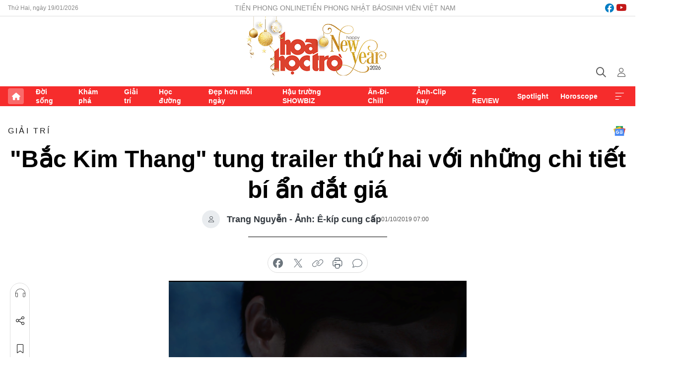

--- FILE ---
content_type: text/html;charset=utf-8
request_url: https://hoahoctro.tienphong.vn/bac-kim-thang-tung-trailer-thu-hai-voi-nhung-chi-tiet-bi-an-dat-gia-post1214475.tpo
body_size: 15207
content:
<!DOCTYPE html> <html lang="vi" class="hht "> <head> <title>"Bắc Kim Thang" tung trailer thứ hai với những chi tiết bí ẩn đắt giá | Báo điện tử Tiền Phong</title> <meta name="description" content="Sau trailer thứ nhất với những nhân vật đầy bí ẩn xuất hiện chớp nhoáng, giờ đây ở trailer thứ hai, chúng ta sẽ có một cái nhìn tổng quan hơn về bộ phim tâm lý kinh dị sắp ra mắt này."/> <meta name="keywords" content=""/> <meta name="news_keywords" content=""/> <meta http-equiv="Content-Type" content="text/html; charset=utf-8" /> <meta http-equiv="X-UA-Compatible" content="IE=edge"/> <meta http-equiv="refresh" content="1800" /> <meta name="revisit-after" content="1 days" /> <meta name="viewport" content="width=device-width, initial-scale=1"> <meta http-equiv="content-language" content="vi" /> <meta name="format-detection" content="telephone=no"/> <meta name="format-detection" content="address=no"/> <meta name="apple-mobile-web-app-capable" content="yes"> <meta name="apple-mobile-web-app-status-bar-style" content="black"> <meta name="apple-mobile-web-app-title" content="Báo điện tử Tiền Phong"/> <meta name="referrer" content="no-referrer-when-downgrade"/> <link rel="shortcut icon" href="https://cdn.tienphong.vn/assets/web/styles/img/h2t.png" type="image/x-icon" /> <link rel="preconnect" href="https://cdn.tienphong.vn"/> <link rel="dns-prefetch" href="https://cdn.tienphong.vn"/> <link rel="dns-prefetch" href="//www.google-analytics.com" /> <link rel="dns-prefetch" href="//www.googletagmanager.com" /> <link rel="dns-prefetch" href="//stc.za.zaloapp.com" /> <link rel="dns-prefetch" href="//fonts.googleapis.com" /> <script> var cmsConfig = { domainDesktop: 'https://hoahoctro.tienphong.vn', domainMobile: 'https://hoahoctro.tienphong.vn', domainApi: 'https://api.tienphong.vn', domainStatic: 'https://cdn.tienphong.vn', domainLog: 'https://log.tienphong.vn', googleAnalytics: 'G-749R1YGL4H,UA-161062453-1', siteId: 1, pageType: 1, objectId: 1214475, adsZone: 328, allowAds: false, adsLazy: true, antiAdblock: true, }; if (window.location.protocol !== 'https:' && window.location.hostname.indexOf('tienphong.vn') !== -1) { window.location = 'https://' + window.location.hostname + window.location.pathname + window.location.hash; } var USER_AGENT=window.navigator&&window.navigator.userAgent||"",IS_MOBILE=/Android|webOS|iPhone|iPod|BlackBerry|Windows Phone|IEMobile|Mobile Safari|Opera Mini/i.test(USER_AGENT);function setCookie(e,o,i){var n=new Date,i=(n.setTime(n.getTime()+24*i*60*60*1e3),"expires="+n.toUTCString());document.cookie=e+"="+o+"; "+i+";path=/;"}function getCookie(e){var o=document.cookie.indexOf(e+"="),i=o+e.length+1;return!o&&e!==document.cookie.substring(0,e.length)||-1===o?null:(-1===(e=document.cookie.indexOf(";",i))&&(e=document.cookie.length),unescape(document.cookie.substring(i,e)))}; </script> <script> if(USER_AGENT && USER_AGENT.indexOf("facebot") <= 0 && USER_AGENT.indexOf("facebookexternalhit") <= 0) { var query = ''; var hash = ''; if (window.location.search) query = window.location.search; if (window.location.hash) hash = window.location.hash; var canonicalUrl = 'https://hoahoctro.tienphong.vn/bac-kim-thang-tung-trailer-thu-hai-voi-nhung-chi-tiet-bi-an-dat-gia-post1214475.tpo' + query + hash ; var curUrl = decodeURIComponent(window.location.href); if(!location.port && canonicalUrl.startsWith("http") && curUrl != canonicalUrl){ window.location.replace(canonicalUrl); } } </script> <meta property="fb:app_id" content="398178286982123"/> <meta property="fb:pages" content="102790913161840"/> <meta name="author" content="Báo điện tử Tiền Phong" /> <meta name="copyright" content="Copyright © 2026 by Báo điện tử Tiền Phong" /> <meta name="RATING" content="GENERAL" /> <meta name="GENERATOR" content="Báo điện tử Tiền Phong" /> <meta content="Báo điện tử Tiền Phong" itemprop="sourceOrganization" name="source"/> <meta content="news" itemprop="genre" name="medium"/> <meta name="robots" content="noarchive, max-image-preview:large, index, follow" /> <meta name="GOOGLEBOT" content="noarchive, max-image-preview:large, index, follow" /> <link rel="canonical" href="https://hoahoctro.tienphong.vn/bac-kim-thang-tung-trailer-thu-hai-voi-nhung-chi-tiet-bi-an-dat-gia-post1214475.tpo" /> <meta property="og:site_name" content="Báo điện tử Tiền Phong"/> <meta property="og:rich_attachment" content="true"/> <meta property="og:type" content="article"/> <meta property="og:url" content="https://hoahoctro.tienphong.vn/bac-kim-thang-tung-trailer-thu-hai-voi-nhung-chi-tiet-bi-an-dat-gia-post1214475.tpo"/> <meta property="og:image" content="https://cdn.tienphong.vn/images/[base64]/5d9367b260b36-screen-shot-2019-09-30-at-44415-pm-600x450.png.webp"/> <meta property="og:image:width" content="1200"/> <meta property="og:image:height" content="630"/> <meta property="og:title" content="&#34;Bắc Kim Thang&#34; tung trailer thứ hai với những chi tiết bí ẩn đắt giá"/> <meta property="og:description" content="Sau trailer thứ nhất với những nhân vật đầy bí ẩn xuất hiện chớp nhoáng, giờ đây ở trailer thứ hai, chúng ta sẽ có một cái nhìn tổng quan hơn về bộ phim tâm lý kinh dị sắp ra mắt này."/> <meta name="twitter:card" value="summary"/> <meta name="twitter:url" content="https://hoahoctro.tienphong.vn/bac-kim-thang-tung-trailer-thu-hai-voi-nhung-chi-tiet-bi-an-dat-gia-post1214475.tpo"/> <meta name="twitter:title" content="&#34;Bắc Kim Thang&#34; tung trailer thứ hai với những chi tiết bí ẩn đắt giá"/> <meta name="twitter:description" content="Sau trailer thứ nhất với những nhân vật đầy bí ẩn xuất hiện chớp nhoáng, giờ đây ở trailer thứ hai, chúng ta sẽ có một cái nhìn tổng quan hơn về bộ phim tâm lý kinh dị sắp ra mắt này."/> <meta name="twitter:image" content="https://cdn.tienphong.vn/images/[base64]/5d9367b260b36-screen-shot-2019-09-30-at-44415-pm-600x450.png.webp"/> <meta name="twitter:site" content="@Báo điện tử Tiền Phong"/> <meta name="twitter:creator" content="@Báo điện tử Tiền Phong"/> <meta property="article:publisher" content="https://www.facebook.com/www.tienphong.vn/" /> <meta property="article:tag" content=""/> <meta property="article:section" content="Giải trí,Hoa học trò" /> <meta property="article:published_time" content="2019-10-01T14:00:00+0700"/> <meta property="article:modified_time" content="2019-10-02T14:24:19+0700"/> <script type="application/ld+json"> { "@context" : "https://schema.org", "@type" : "WebSite", "name": "Báo điện tử Tiền Phong", "url": "https://hoahoctro.tienphong.vn", "alternateName" : "Hoa học trò, chuyên trang của Báo điện tử Tiền Phong", "potentialAction": { "@type": "SearchAction", "target": { "@type": "EntryPoint", "urlTemplate": "https://hoahoctro.tienphong.vn/search/?q={search_term_string}" }, "query-input": "required name=search_term_string" } } </script> <script type="application/ld+json"> { "@context":"http://schema.org", "@type":"BreadcrumbList", "itemListElement":[ { "@type":"ListItem", "position":1, "item":{ "@id":"https://hoahoctro.tienphong.vn/hht-giai-tri/", "name":"Giải trí" } } ] } </script> <script type="application/ld+json"> { "@context": "http://schema.org", "@type": "NewsArticle", "mainEntityOfPage":{ "@type":"WebPage", "@id":"https://hoahoctro.tienphong.vn/bac-kim-thang-tung-trailer-thu-hai-voi-nhung-chi-tiet-bi-an-dat-gia-post1214475.tpo" }, "headline": "&quot;Bắc Kim Thang&quot; tung trailer thứ hai với những chi tiết bí ẩn đắt giá", "description": "Sau trailer thứ nhất với những nhân vật đầy bí ẩn xuất hiện chớp nhoáng, giờ đây ở trailer thứ hai, chúng ta sẽ có một cái nhìn tổng quan hơn về bộ phim tâm lý kinh dị sắp ra mắt này.", "image": { "@type": "ImageObject", "url": "https://cdn.tienphong.vn/images/[base64]/5d9367b260b36-screen-shot-2019-09-30-at-44415-pm-600x450.png.webp", "width" : 1200, "height" : 675 }, "datePublished": "2019-10-01T14:00:00+0700", "dateModified": "2019-10-02T14:24:19+0700", "author": { "@type": "Person", "name": "Trang Nguyễn - Ảnh: Ê-kíp cung cấp" }, "publisher": { "@type": "Organization", "name": "Báo điện tử Tiền Phong", "logo": { "@type": "ImageObject", "url": "https://cdn.tienphong.vn/assets/web/styles/img/tienphong-logo-2025.png" } } } </script> <script type="application/ld+json"> { "@context": "https://schema.org", "@type": "VideoObject", "name": "&quot;Bắc Kim Thang&quot; tung trailer thứ hai với những chi tiết bí ẩn đắt giá", "headline": "&quot;Bắc Kim Thang&quot; tung trailer thứ hai với những chi tiết bí ẩn đắt giá", "description": "Sau trailer thứ nhất với những nhân vật đầy bí ẩn xuất hiện chớp nhoáng, giờ đây ở trailer thứ hai, chúng ta sẽ có một cái nhìn tổng quan hơn về bộ phim tâm lý kinh dị sắp ra mắt này.", "thumbnailUrl": "https://cdn.tienphong.vn/images/a52cc58b52dcb0660f908c8948d390dd3a3446e1b5ab1d05568f77863f375a8ca437c2f61eb7e2bd0309ec43329ea0cee89e556943f0f0fa828ce677cda5950aa375288a6c80b554af352c33701bcbd680d3e32db45e74a2da1c6a69785388e9/5d9367b260b36-screen-shot-2019-09-30-at-44415-pm-600x450.png.webp", "uploadDate": "2019-10-01T14:00:00+0700", "datePublished": "2019-10-01T14:00:00+0700", "duration": "PT1M28S", "mainEntityOfPage": { "@type": "WebPage", "@id": "https://hoahoctro.tienphong.vn/bac-kim-thang-tung-trailer-thu-hai-voi-nhung-chi-tiet-bi-an-dat-gia-post1214475.tpo" }, "image": { "@type": "ImageObject", "url": "https://cdn.tienphong.vn/images/[base64]/5d9367b260b36-screen-shot-2019-09-30-at-44415-pm-600x450.png.webp", "width": 1200, "height": 630 }, "author": { "@type": "Organization", "name": "Trang Nguyễn - Ảnh: Ê-kíp cung cấp" }, "publisher": { "@type": "Organization", "name": "Báo điện tử Tiền Phong", "logo": { "@type": "ImageObject", "url": "https://cdn.tienphong.vn/assets/web/styles/img/logo_share.png" } }, "embedUrl": "//www.youtube.com/embed/Lc8al6Slh2I?rel=0" } </script> <link rel="preload" href="https://cdn.tienphong.vn/assets/web/styles/css/main.min-1.0.68.css" as="style"> <link rel="preload" href="https://cdn.tienphong.vn/assets/web/js/main.min-1.0.30.js" as="script"> <link rel="preload" href="https://common.mcms.one/assets/js/web/story.min-0.0.9.js" as="script"> <link rel="preload" href="https://cdn.tienphong.vn/assets/web/js/detail.min-1.0.19.js" as="script"> <link id="cms-style" rel="stylesheet" href="https://cdn.tienphong.vn/assets/web/styles/css/main.min-1.0.68.css"> <style>i.ic-live { background: url(http://cdn.tienphong.vn/assets/web/styles/img/liveicon-min.png) center 2px no-repeat; display: inline-block!important; background-size: contain; height: 24px; width: 48px;
} .ic-live::before { content: "";
} .rss-page li { list-style: square; margin-left: 30px;
} .rss-page li a { color: var(--primary);
} .rss-page ul ul { margin-bottom: inherit;
} .rss-page li li { list-style: circle;
} .hht .mega-menu .expand-wrapper .relate-website .tpo, .hht .mega-menu .relate-website-megamenu .tpo, .svvn .mega-menu .expand-wrapper .relate-website .tpo, .svvn .mega-menu .relate-website-megamenu .tpo { height: 30px;
} .hht .basic-box-13 .left .story:first-child .story__thumb img, .hht .basic-box-13 .right .story:first-child .story__thumb img { width: 670px;
} .hht #sdaWeb_SdaTop { padding-bottom: 20px;
}</style> <script type="text/javascript"> var _metaOgUrl = 'https://hoahoctro.tienphong.vn/bac-kim-thang-tung-trailer-thu-hai-voi-nhung-chi-tiet-bi-an-dat-gia-post1214475.tpo'; var page_title = document.title; var tracked_url = window.location.pathname + window.location.search + window.location.hash; var cate_path = 'hht-giai-tri'; if (cate_path.length > 0) { tracked_url = "/" + cate_path + tracked_url; } </script> <script async="" src="https://www.googletagmanager.com/gtag/js?id=G-749R1YGL4H"></script> <script> window.dataLayer = window.dataLayer || []; function gtag(){dataLayer.push(arguments);} gtag('js', new Date()); gtag('config', 'G-749R1YGL4H', {page_path: tracked_url}); gtag('config', 'UA-161062453-1', {page_path: tracked_url}); </script> <script>window.dataLayer = window.dataLayer || [];dataLayer.push({'pageCategory': '/hht\-giai\-tri'});</script> <script> window.dataLayer = window.dataLayer || []; dataLayer.push({ 'event': 'Pageview', 'articleId': '1214475', 'articleTitle': '"Bắc Kim Thang" tung trailer thứ hai với những chi tiết bí ẩn đắt giá', 'articleCategory': 'Giải trí,Hoa học trò', 'articleAlowAds': false, 'articleAuthor': 'Trang Nguyễn - Ảnh: Ê-kíp cung cấp', 'articleType': 'detail', 'articlePublishDate': '2019-10-01T14:00:00+0700', 'articleThumbnail': 'https://cdn.tienphong.vn/images/[base64]/5d9367b260b36-screen-shot-2019-09-30-at-44415-pm-600x450.png.webp', 'articleShortUrl': 'https://hoahoctro.tienphong.vn/bac-kim-thang-tung-trailer-thu-hai-voi-nhung-chi-tiet-bi-an-dat-gia-post1214475.tpo', 'articleFullUrl': 'https://hoahoctro.tienphong.vn/bac-kim-thang-tung-trailer-thu-hai-voi-nhung-chi-tiet-bi-an-dat-gia-post1214475.tpo', }); </script> <script> window.dataLayer = window.dataLayer || []; dataLayer.push({'articleAuthor': 'Trang Nguyễn - Ảnh: Ê-kíp cung cấp', 'articleAuthorID': '0'}); </script> <script type='text/javascript'> gtag('event', 'article_page',{ 'articleId': '1214475', 'articleTitle': '"Bắc Kim Thang" tung trailer thứ hai với những chi tiết bí ẩn đắt giá', 'articleCategory': 'Giải trí,Hoa học trò', 'articleAlowAds': false, 'articleAuthor': 'Trang Nguyễn - Ảnh: Ê-kíp cung cấp', 'articleType': 'detail', 'articlePublishDate': '2019-10-01T14:00:00+0700', 'articleThumbnail': 'https://cdn.tienphong.vn/images/[base64]/5d9367b260b36-screen-shot-2019-09-30-at-44415-pm-600x450.png.webp', 'articleShortUrl': 'https://hoahoctro.tienphong.vn/bac-kim-thang-tung-trailer-thu-hai-voi-nhung-chi-tiet-bi-an-dat-gia-post1214475.tpo', 'articleFullUrl': 'https://hoahoctro.tienphong.vn/bac-kim-thang-tung-trailer-thu-hai-voi-nhung-chi-tiet-bi-an-dat-gia-post1214475.tpo', }); </script> </head> <body class=" detail-page "> <div id="sdaWeb_SdaMasthead" class="rennab banner-top" data-platform="1" data-position="Web_SdaMasthead" style="display:none"> </div> <header class="site-header"> <div class="top-wrapper"> <div class="container"> <span class="time" id="today"></span> <div class="relate-website"> <a href="https://tienphong.vn" class="website tpo" target="_blank" rel="nofollow" title="Tiền Phong Online">Tiền Phong Online</a> <a href="https://tienphong.vn/nhat-bao/" class="website tpo" title="Tiền Phong Nhật báo" target="_blank" rel="nofollow">Tiền Phong Nhật báo</a> <a href="https://svvn.tienphong.vn" class="website svvn" target="_blank" rel="nofollow" title="Sinh viên Việt Nam">Sinh viên Việt Nam</a> </div> <div class="lang-social"> <div class="social"> <a href="https://www.facebook.com/hoahoctro.vn" target="_blank" rel="nofollow" title="facebook"> <i class="ic-facebook"></i> </a> <a href="https://www.youtube.com/channel/UCtalnZVcscFoCo4lrpa37CA" target="_blank" rel="nofollow" title="youtube"> <i class="ic-youtube"></i> </a> </div> </div> </div> </div> <div class="main-wrapper"> <div class="container"> <h3><a class="logo" href="/" title="Báo điện tử Tiền Phong">Báo điện tử Tiền Phong</a></h3> <div class="search-wrapper"> <span class="ic-search"></span> <div class="search-form"> <input class="form-control txtsearch" placeholder="Tìm kiếm"> <i class="ic-close"></i> </div> </div> <div class="user" id="userprofile"> <span class="ic-user"></span> </div> </div> </div> <div class="navigation-wrapper"> <div class="container"> <ul class="menu"> <li><a href="/" class="home" title="Trang chủ">Trang chủ</a></li> <li> <a class="text" href="https://hoahoctro.tienphong.vn/hht-doi-song/" title="Đời sống">Đời sống</a> </li> <li> <a class="text" href="https://hoahoctro.tienphong.vn/hht-kham-pha/" title="Khám phá">Khám phá</a> </li> <li> <a class="text" href="https://hoahoctro.tienphong.vn/hht-giai-tri/" title="Giải trí">Giải trí</a> </li> <li> <a class="text" href="https://hoahoctro.tienphong.vn/hht-hoc-duong/" title="Học đường">Học đường</a> </li> <li> <a class="text" href="https://hoahoctro.tienphong.vn/hht-dep-hon-moi-ngay/" title="Đẹp hơn mỗi ngày">Đẹp hơn mỗi ngày</a> </li> <li> <a class="text" href="https://hoahoctro.tienphong.vn/hht-hau-truong-showbiz/" title="Hậu trường SHOWBIZ">Hậu trường SHOWBIZ</a> </li> <li> <a class="text" href="https://hoahoctro.tienphong.vn/hht-an-di-chill/" title="Ăn-Đi-Chill">Ăn-Đi-Chill</a> </li> <li> <a class="text" href="https://hoahoctro.tienphong.vn/hht-anh-clip-hay/" title="Ảnh-Clip hay">Ảnh-Clip hay</a> </li> <li> <a class="text" href="https://hoahoctro.tienphong.vn/z-review/" title="Z REVIEW">Z REVIEW</a> </li> <li> <a class="text" href="https://hoahoctro.tienphong.vn/hht-spotlight/" title="Spotlight">Spotlight</a> </li> <li> <a class="text" href="https://hoahoctro.tienphong.vn/hht-horoscope/" title="Horoscope">Horoscope</a> </li> <li><a href="javascript:void(0);" class="expansion" title="Xem thêm">Xem thêm</a></li> </ul> <div class="mega-menu"> <div class="container"> <div class="menu-wrapper"> <div class="wrapper"> <span class="label">Chuyên mục</span> <div class="item"> <a class="title" href="https://hoahoctro.tienphong.vn/hht-doi-song/" title="Đời sống">Đời sống</a> </div> <div class="item"> <a class="title" href="https://hoahoctro.tienphong.vn/hht-kham-pha/" title="Khám phá">Khám phá</a> </div> <div class="item"> <a class="title" href="https://hoahoctro.tienphong.vn/hht-giai-tri/" title="Giải trí">Giải trí</a> </div> <div class="item"> <a class="title" href="https://hoahoctro.tienphong.vn/hht-hoc-duong/" title="Học đường">Học đường</a> </div> <div class="item"> <a class="title" href="https://hoahoctro.tienphong.vn/hht-dep-hon-moi-ngay/" title="Đẹp hơn mỗi ngày">Đẹp hơn mỗi ngày</a> </div> <div class="item"> <a class="title" href="https://hoahoctro.tienphong.vn/hht-hau-truong-showbiz/" title="Hậu trường SHOWBIZ">Hậu trường SHOWBIZ</a> </div> <div class="item"> <a class="title" href="https://hoahoctro.tienphong.vn/hht-an-di-chill/" title="Ăn-Đi-Chill">Ăn-Đi-Chill</a> </div> <div class="item"> <a class="title" href="https://hoahoctro.tienphong.vn/hht-anh-clip-hay/" title="Ảnh-Clip hay">Ảnh-Clip hay</a> </div> <div class="item"> <a class="title" href="https://hoahoctro.tienphong.vn/z-review/" title="Z REVIEW">Z REVIEW</a> </div> <div class="item"> <a class="title" href="https://hoahoctro.tienphong.vn/hht-spotlight/" title="Spotlight">Spotlight</a> </div> <div class="item"> <a class="title" href="https://hoahoctro.tienphong.vn/hht-dung-bo-lo/" title="Đừng bỏ lỡ!">Đừng bỏ lỡ!</a> </div> <div class="item"> <a class="title" href="https://hoahoctro.tienphong.vn/hht-horoscope/" title="Horoscope">Horoscope</a> </div> <div class="item"> <a class="title" href="https://hoahoctro.tienphong.vn/hht-suoi-am-trai-tim/" title="Sưởi ấm trái tim">Sưởi ấm trái tim</a> </div> <div class="item"> <a class="title" href="https://hoahoctro.tienphong.vn/hht-cong-dan-so/" title="Công dân số">Công dân số</a> </div> <div class="item"> <a class="title" href="https://hoahoctro.tienphong.vn/hht-cam-nang-teen/" title="Cẩm nang teen">Cẩm nang teen</a> </div> <div class="item"> <a class="title" href="https://hoahoctro.tienphong.vn/hht-ket-noi-hoa-hoc-tro/" title="Kết nối Hoa Học Trò">Kết nối Hoa Học Trò</a> </div> </div> </div> <div class="expand-wrapper"> <div class="relate-website"> <span class="title">Các trang khác</span> <a href="https://tienphong.vn" class="website tpo" target="_blank" rel="nofollow" title="Tiền Phong Online">Tiền Phong Online</a> <a href="https://svvn.tienphong.vn" class="website svvn" target="_blank" rel="nofollow" title="Sinh viên Việt Nam">Sinh viên Việt Nam</a> </div> <div class="wrapper"> <span class="title">Liên hệ quảng cáo</span> <span class="text"> <i class="ic-phone"></i> <a href="tel:+84909559988">0909559988</a> </span> <span class="text"> <i class="ic-mail"></i> <a href="mailto:booking@baotienphong.com.vn">booking@baotienphong.com.vn</a> </span> </div> <div class="wrapper"> <span class="title">Tòa soạn</span> <span class="text"> <i class="ic-location"></i> <address>15 Hồ Xuân Hương, Hà Nội</address> </span> <span class="text"> <i class="ic-phone"></i> <a href="tel:+842439431250">024.39431250</a> </span> </div> <div class="wrapper"> <span class="title">Đặt mua báo in</span> <span class="text"> <i class="ic-phone"></i> <a href="tel:+842439439664">(024)39439664</a> </span> <span class="text"> <i class="ic-phone"></i> <a href="tel:+84908988666">0908988666</a> </span> </div> <div class="wrapper"> <a href="/ban-doc-lam-bao.tpo" class="send" title="Bạn đọc làm báo"><i class="ic-send"></i>Bạn đọc làm báo</a> <a href="#" class="companion" title="Đồng hành cùng Tiền phong">Đồng hành cùng Tiền phong</a> </div> <div class="link"> <a href="/toa-soan.tpo" class="text" title="Giới thiệu<">Giới thiệu</a> <a href="/nhat-bao/" class="text" title="Nhật báo">Nhật báo</a> <a href="/topics.html" class="text" title="Sự kiện">Sự kiện</a> <a href="/quang-cao.tpo" class="text" title="Quảng cáo">Quảng cáo</a> </div> <div class="top-social"> <a href="javascript:void(0);" class="title" title="Theo dõi Báo Tiền phong trên">Theo dõi Báo Tiền phong trên</a> <a href="https://www.facebook.com/www.tienphong.vn/" class="facebook" target="_blank" rel="nofollow">fb</a> <a href="https://www.youtube.com/@baotienphong" class="youtube" target="_blank" rel="nofollow">yt</a> <a href="https://www.tiktok.com/@baotienphong.official" class="tiktok" target="_blank" rel="nofollow">tt</a> <a href="https://zalo.me/783607375436573981" class="zalo" target="_blank" rel="nofollow">zl</a> <a href="https://news.google.com/publications/CAAiEF9pVTo7tHQ-AT_ZBUo_100qFAgKIhBfaVU6O7R0PgE_2QVKP9dN?hl=vi&gl=VN&ceid=VN:vi" class="google" target="_blank" rel="nofollow">gg</a> </div> </div> </div> </div> </div> </div> </header> <div class="site-body"> <div id="sdaWeb_SdaBackground" class="rennab " data-platform="1" data-position="Web_SdaBackground" style="display:none"> </div> <div class="container"> <div id="sdaWeb_SdaArticeTop" class="rennab " data-platform="1" data-position="Web_SdaArticeTop" style="display:none"> </div> <div class="article"> <div class="breadcrumb breadcrumb-detail"> <h2 class="main"> <a href="https://hoahoctro.tienphong.vn/hht-giai-tri/" title="Giải trí" class="active">Giải trí</a> </h2> </div> <a href="https://news.google.com/publications/CAAiEF9pVTo7tHQ-AT_ZBUo_100qFAgKIhBfaVU6O7R0PgE_2QVKP9dN?hl=vi&gl=VN&ceid=VN:vi" class="img-ggnews" target="_blank" title="Google News">Google News</a> <div class="article__header"> <h1 class="article__title cms-title"> "Bắc Kim Thang" tung trailer thứ hai với những chi tiết bí ẩn đắt giá </h1> <div class="article__meta"> <div class="wrap-author"> <div class="author"> <span class="thumb"> </span> Trang Nguyễn - Ảnh: Ê-kíp cung cấp </div> </div> <time class="time" datetime="2019-10-01T14:00:00+0700" data-time="1569913200" data-friendly="false">01/10/2019 14:00</time> <meta class="cms-date" itemprop="datePublished" content="2019-10-01T14:00:00+0700"> </div> </div> <div class="features article__social"> <a href="#tts" title="Nghe"> <i class="ic-hear"></i>Nghe </a> <a href="javascript:void(0);" class="item" title="Chia sẻ" data-href="https://hoahoctro.tienphong.vn/bac-kim-thang-tung-trailer-thu-hai-voi-nhung-chi-tiet-bi-an-dat-gia-post1214475.tpo" data-rel="facebook"> <i class="ic-share"></i>Chia sẻ </a> <a href="javascript:void(0);" class="sendbookmark hidden" onclick="ME.sendBookmark(this, 1214475);" data-id="1214475" title="Lưu bài viết"> <i class="ic-bookmark"></i>Lưu tin </a> <a href="#comment1214475" title="Bình luận"> <i class="ic-feedback"></i>Bình luận </a> <a href="https://hoahoctro.tienphong.vn/hht-giai-tri/" title="Trở về"> <i class="ic-leftLong"></i>Trở về </a> </div> <div class="audio-social"> <div class="social article__social"> <a href="javascript:void(0);" class="item fb" data-href="https://hoahoctro.tienphong.vn/bac-kim-thang-tung-trailer-thu-hai-voi-nhung-chi-tiet-bi-an-dat-gia-post1214475.tpo" data-rel="facebook" title="Facebook"> <i class="ic-facebook"></i>chia sẻ </a> <a href="javascript:void(0);" class="item twitterX" data-href="https://hoahoctro.tienphong.vn/bac-kim-thang-tung-trailer-thu-hai-voi-nhung-chi-tiet-bi-an-dat-gia-post1214475.tpo" data-rel="twitter" title="Twitter"> <i class="ic-twitterX"></i>chia sẻ </a> <a href="javascript:void(0);" class="item link" data-href="https://hoahoctro.tienphong.vn/bac-kim-thang-tung-trailer-thu-hai-voi-nhung-chi-tiet-bi-an-dat-gia-post1214475.tpo" data-rel="copy" title="Copy link"> <i class="ic-link"></i>copy link </a> <a href="javascript:void(0);" class="printer sendprint" title="In bài viết"> <i class="ic-printer"></i>in báo </a> <a href="#comment1214475" class="comment" title="Bình luận"> <i class="ic-feedback"></i>bình luận </a> </div> </div> <figure class="article__avatar "> <img class="cms-photo" src="https://cdn.tienphong.vn/images/c584fb042c0bfe767be7947fef0eb29a503e72c51da715dec7377acc9bc87cf804b3064b8032a7aa176e6387021f2c050e78b8de9ed0cf0c36aeee6d95ac965ede8a3dbba6aebbe34ba77693188699cd27fd76d97607949ff8ba3c3de5996335/5d9367b260b36-screen-shot-2019-09-30-at-44415-pm-600x450.png" alt="&#34;Bắc Kim Thang&#34; tung trailer thứ hai với những chi tiết bí ẩn đắt giá" cms-photo-caption="&#34;Bắc Kim Thang&#34; tung trailer thứ hai với những chi tiết bí ẩn đắt giá"/> </figure> <div id="sdaWeb_SdaArticleAfterAvatar" class="rennab " data-platform="1" data-position="Web_SdaArticleAfterAvatar" style="display:none"> </div> <div class="article__sapo cms-desc"> HHTO - Sau trailer thứ nhất với những nhân vật đầy bí ẩn xuất hiện chớp nhoáng, giờ đây ở trailer thứ hai, chúng ta sẽ có một cái nhìn tổng quan hơn về bộ phim tâm lý kinh dị sắp ra mắt này.
</div> <div id="sdaWeb_SdaArticleAfterSapo" class="rennab " data-platform="1" data-position="Web_SdaArticleAfterSapo" style="display:none"> </div> <div class="article__body zce-content-body cms-body" itemprop="articleBody"> <p>Suốt thời gian qua, từ lúc công bố dự án đến khi poster ra mắt, hay mới đây là đoạn trailer thứ nhất với hình bóng cô gái không rõ nhân dạng kèm theo tiếng hát của bài đồng dao vang lên văng vẳng rợn gáy,&nbsp;<strong>Bắc Kim Thang</strong>&nbsp;luôn tạo cho khán giả và công chúng một sự hào hứng lẫn thích thú khi có bất kì thông tin gì được tung ra.</p>
<p>Và vẫn như muốn tạo cho khán giả thêm bất ngờ, trailer thứ hai, cũng là đoạn&nbsp;trailer chính thức&nbsp;của phim công bố và hé lộ rất nhiều điều bí ẩn đang để ngỏ từ trước.</p>
<p>Ngay từ cảnh đầu tiên của trailer đã đi thẳng vào vấn đề khi nhân vật<strong> Thiện Tâm</strong> đã hỏi: “<strong>Hai Lầm</strong> đâu rồi mẹ?”.&nbsp;Tiếp đó, những chi tiết về cô em họ này bắt đầu lộ ra, vẽ nên một bức tranh mờ ám không đồng nhất trong lời thoại của các nhân vật với nhau trong sự sống chết của <strong>Hai Lầm</strong>.</p>
<figure class="picture"> <img src="[data-uri]" alt="" class="lazyload cms-photo" data-large-src="https://cdn.tienphong.vn/images/f2e13314a4b37118c8db0736b61981eb07ad1f151d9aed5d263e3244d2893f3dc7c9c67af9c7033f8ef6c889928044989d9f99ada4a74af14316152f1edcc46a875fada66e3d926369b78edd3c56932f/5d9366e192364-screen-shot-2019-09-30-at-44333-pm.png" data-src="https://cdn.tienphong.vn/images/82d82846f0198d148dc4ddbf3720560407ad1f151d9aed5d263e3244d2893f3dc7c9c67af9c7033f8ef6c889928044989d9f99ada4a74af14316152f1edcc46a875fada66e3d926369b78edd3c56932f/5d9366e192364-screen-shot-2019-09-30-at-44333-pm.png">
</figure>
<p>Cảnh tiếp theo cho thấy được quá khứ đầy bất công và khó khăn của<strong> Hai Lầm</strong> trong một gia đình trọng nam khinh nữ, đây có lẽ là chi tiết được cho vào để khắc hoạ rõ hơn và nhắc khán giả nhớ về mục đích mà phim hướng tới ngay từ đầu: Phản ánh quan niệm trọng nam khinh nữ vẫn còn tồn đọng ở vùng quê Việt Nam”. Nhưng chi tiết này ở đây cũng chỉ thoáng qua và vẫn chưa đủ để khán giả có thể cảm nhận được sự gay gắt trong hành động lẫn lời nói của nhân vật.</p>
<p>Chi tiết đáng chú ý nhất trong trailer có lẽ chính là những phân cảnh các thành viên trong gia đình xuất hiện chớp nhoáng, rời rạc một cách khó hiểu nhưng lại có liên kết trong biểu cảm của mỗi người. Tạm thời khán giả vẫn thể biết được họ chính xác là ai và vai trò trong gia đình của mỗi người, nhưng mặc dù thế cũng không khó để nhận ra mỗi người đều có toan tính và những bí mật đang che giấu đằng sau.</p>
<figure class="picture"> <img src="[data-uri]" alt="" class="lazyload cms-photo" data-large-src="https://cdn.tienphong.vn/images/f2e13314a4b37118c8db0736b61981eb0a74063d16d955fd66b1c49916e11df8f209b3ca670fba968d04c7b6b84bbac59d9f99ada4a74af14316152f1edcc46ac6ee29bc184d068a8372aec23cfacca3/5d9366e36f82a-screen-shot-2019-09-30-at-44515-pm.png" data-src="https://cdn.tienphong.vn/images/82d82846f0198d148dc4ddbf372056040a74063d16d955fd66b1c49916e11df8f209b3ca670fba968d04c7b6b84bbac59d9f99ada4a74af14316152f1edcc46ac6ee29bc184d068a8372aec23cfacca3/5d9366e36f82a-screen-shot-2019-09-30-at-44515-pm.png">
</figure>
<p>Đến cuối lại có một cảnh tượng hết sức bất ngờ, chắc chắn đã vô tình làm thót tim không ít khán giả đang xem trailer. Gương mặt đầy thù hằn của nhân vật <strong>Hai Lầm</strong> với mái tóc nham nhở ở phần mái cùng với máu đang chảy dài khắp khuôn mặt. Chi tiết này đi kèm với tiếng gõ mõ lạnh tanh vô tình làm khán giả được phen mất mật vì không hề chuẩn bị kịp với những gì sắp xảy ra.</p>&nbsp;
<figure class="picture"> <img src="[data-uri]" class="lazyload cms-photo" data-large-src="https://cdn.tienphong.vn/images/f2e13314a4b37118c8db0736b61981ebc4b5e54ff3f80f2f82f9006b849e438643b2599378eeb72cbdb2a8093ea5dcc29d9f99ada4a74af14316152f1edcc46a5540b3d9efa751a84c621c00be0561da/5d9366e0c47a4-screen-shot-2019-09-30-at-44415-pm.png" data-src="https://cdn.tienphong.vn/images/82d82846f0198d148dc4ddbf37205604c4b5e54ff3f80f2f82f9006b849e438643b2599378eeb72cbdb2a8093ea5dcc29d9f99ada4a74af14316152f1edcc46a5540b3d9efa751a84c621c00be0561da/5d9366e0c47a4-screen-shot-2019-09-30-at-44415-pm.png">
</figure>
<p>Ở đoạn trailer này, bài hát<strong>&nbsp;Bắc Kim Thang</strong>&nbsp;đã không còn được sử dụng mà chỉ là một đoạn ngân nga nhẹ lúc tên phim hiện lên để tạo tính chủ đề. Thay vào đó, cách sử dụng nhạc và âm thanh bằng các dụng cụ âm nhạc dân tộc, tạo cảm giác rất quen thuộc, rất Việt Nam nhưng đồng thời cũng đầy u tối và ma mị.</p>
<p><strong>Bắc Kim Thang</strong>&nbsp;là bộ phim kinh dị - tâm lí hồi hộp do đạo diễn&nbsp;Trần Hữu Tấn&nbsp;thực hiện dựa trên cảm hứng từ quan niệm trọng nam khinh nữ vẫn còn tồn tại trong cuộc sống và quan niệm của người Á Đông. Phim có sự góp mặt của những diễn viên như: NSUT <strong>Phi Điểu, Trung Dân, Duy Phương, Bích Hằng, Hữu Tiến, Trịnh Tài, Minh Hy,</strong>... <strong>Bắc Kim Thang&nbsp;</strong>dự kiến ra rạp ngày&nbsp;25.10.2019</p><iframe src="//www.youtube.com/embed/Lc8al6Slh2I?rel=0" width="100%" height="450" allowfullscreen data-video-src="//www.youtube.com/embed/Lc8al6Slh2I?rel=0" scrolling="0" frameborder="0" data-width="560"></iframe>
<p>Trailer<strong> Bắc Kim Thang&nbsp;</strong></p> <div id="sdaWeb_SdaArticleAfterBody" class="rennab " data-platform="1" data-position="Web_SdaArticleAfterBody" style="display:none"> </div> </div> <div class="article-footer"> <div class="article__author"> <span class="name">Trang Nguyễn - Ảnh: Ê-kíp cung cấp</span> </div> <div id="sdaWeb_SdaArticleAfterTag" class="rennab " data-platform="1" data-position="Web_SdaArticleAfterTag" style="display:none"> </div> <div class="wrap-comment" id="comment1214475" data-id="1214475" data-type="20"></div> <div id="sdaWeb_SdaArticleAfterComment" class="rennab " data-platform="1" data-position="Web_SdaArticleAfterComment" style="display:none"> </div> </div> </div> <div class="col size-300"> <div class="main-col content-col"> <div id="sdaWeb_SdaArticleAfterBody1" class="rennab " data-platform="1" data-position="Web_SdaArticleAfterBody1" style="display:none"> </div> <div id="sdaWeb_SdaArticleAfterBody2" class="rennab " data-platform="1" data-position="Web_SdaArticleAfterBody2" style="display:none"> </div> <div class="basic-box-9"> <h3 class="box-heading"> <a href="https://hoahoctro.tienphong.vn/hht-giai-tri/" title="Giải trí" class="title"> Cùng chuyên mục </a> </h3> <div class="box-content content-list" data-source="hht-recommendation-328"> <article class="story" data-id="1813888"> <figure class="story__thumb"> <a class="cms-link" href="https://hoahoctro.tienphong.vn/can-this-love-be-translated-hay-do-nhu-cach-hieu-ngon-ngu-cua-moi-nguoi-post1813888.tpo" title="Can This Love Be Translated: Hay - dở như cách hiểu ngôn ngữ của mỗi người"> <img class="lazyload" src="[data-uri]" data-src="https://cdn.tienphong.vn/images/ff28d31ae1530f3d58513d3fbdea7eea27704357048d16ed94e03036f50eff39c49fb707c45bdd43f785a82d1478a3b10e093c63171ad8ff74758ad50b44760e0622dae4b979424198a112af55413ea0/ava-2026-01-18t161711045.png.webp" data-srcset="https://cdn.tienphong.vn/images/ff28d31ae1530f3d58513d3fbdea7eea27704357048d16ed94e03036f50eff39c49fb707c45bdd43f785a82d1478a3b10e093c63171ad8ff74758ad50b44760e0622dae4b979424198a112af55413ea0/ava-2026-01-18t161711045.png.webp 1x, https://cdn.tienphong.vn/images/97b9e81500ed8b67cedc49cfebfd9da027704357048d16ed94e03036f50eff39c49fb707c45bdd43f785a82d1478a3b10e093c63171ad8ff74758ad50b44760e0622dae4b979424198a112af55413ea0/ava-2026-01-18t161711045.png.webp 2x" alt="Can This Love Be Translated: Hay - dở như cách hiểu ngôn ngữ của mỗi người"> <noscript><img src="https://cdn.tienphong.vn/images/ff28d31ae1530f3d58513d3fbdea7eea27704357048d16ed94e03036f50eff39c49fb707c45bdd43f785a82d1478a3b10e093c63171ad8ff74758ad50b44760e0622dae4b979424198a112af55413ea0/ava-2026-01-18t161711045.png.webp" srcset="https://cdn.tienphong.vn/images/ff28d31ae1530f3d58513d3fbdea7eea27704357048d16ed94e03036f50eff39c49fb707c45bdd43f785a82d1478a3b10e093c63171ad8ff74758ad50b44760e0622dae4b979424198a112af55413ea0/ava-2026-01-18t161711045.png.webp 1x, https://cdn.tienphong.vn/images/97b9e81500ed8b67cedc49cfebfd9da027704357048d16ed94e03036f50eff39c49fb707c45bdd43f785a82d1478a3b10e093c63171ad8ff74758ad50b44760e0622dae4b979424198a112af55413ea0/ava-2026-01-18t161711045.png.webp 2x" alt="Can This Love Be Translated: Hay - dở như cách hiểu ngôn ngữ của mỗi người" class="image-fallback"></noscript> </a> </figure> <h2 class="story__heading" data-tracking="1813888"> <a class="cms-link " href="https://hoahoctro.tienphong.vn/can-this-love-be-translated-hay-do-nhu-cach-hieu-ngon-ngu-cua-moi-nguoi-post1813888.tpo" title="Can This Love Be Translated: Hay - dở như cách hiểu ngôn ngữ của mỗi người"> Can This Love Be Translated: Hay - dở như cách hiểu ngôn ngữ của mỗi người </a> </h2> </article> <article class="story" data-id="1813111"> <figure class="story__thumb"> <a class="cms-link" href="https://hoahoctro.tienphong.vn/undercover-miss-hong-park-shin-hye-hoa-giai-duoc-loi-nguyen-nu-chinh-so-kho-post1813111.tpo" title="Undercover Miss Hong: Park Shin Hye hóa giải được &#34;lời nguyền&#34; nữ chính số khổ?"> <img class="lazyload" src="[data-uri]" data-src="https://cdn.tienphong.vn/images/c05f96606db088cd3a74f1f32edfefb57cd0898e92cedf38bac5e8cfc49176d842d7e3c2d8a74431825cae7d2a77aeb9560cb6a888711c06b49e5129b0d81a49b67206e84511b38e7bbbab7dd052a3937f71f8eafe601bafe5b44de00084ccf7/z7435135002552-37ae21cf9ef0773e53300131b6facc22.jpg.webp" data-srcset="https://cdn.tienphong.vn/images/c05f96606db088cd3a74f1f32edfefb57cd0898e92cedf38bac5e8cfc49176d842d7e3c2d8a74431825cae7d2a77aeb9560cb6a888711c06b49e5129b0d81a49b67206e84511b38e7bbbab7dd052a3937f71f8eafe601bafe5b44de00084ccf7/z7435135002552-37ae21cf9ef0773e53300131b6facc22.jpg.webp 1x, https://cdn.tienphong.vn/images/3912ba2a56e023adb9d47fe748278d927cd0898e92cedf38bac5e8cfc49176d842d7e3c2d8a74431825cae7d2a77aeb9560cb6a888711c06b49e5129b0d81a49b67206e84511b38e7bbbab7dd052a3937f71f8eafe601bafe5b44de00084ccf7/z7435135002552-37ae21cf9ef0773e53300131b6facc22.jpg.webp 2x" alt="Undercover Miss Hong: Park Shin Hye hóa giải được &#34;lời nguyền&#34; nữ chính số khổ?"> <noscript><img src="https://cdn.tienphong.vn/images/c05f96606db088cd3a74f1f32edfefb57cd0898e92cedf38bac5e8cfc49176d842d7e3c2d8a74431825cae7d2a77aeb9560cb6a888711c06b49e5129b0d81a49b67206e84511b38e7bbbab7dd052a3937f71f8eafe601bafe5b44de00084ccf7/z7435135002552-37ae21cf9ef0773e53300131b6facc22.jpg.webp" srcset="https://cdn.tienphong.vn/images/c05f96606db088cd3a74f1f32edfefb57cd0898e92cedf38bac5e8cfc49176d842d7e3c2d8a74431825cae7d2a77aeb9560cb6a888711c06b49e5129b0d81a49b67206e84511b38e7bbbab7dd052a3937f71f8eafe601bafe5b44de00084ccf7/z7435135002552-37ae21cf9ef0773e53300131b6facc22.jpg.webp 1x, https://cdn.tienphong.vn/images/3912ba2a56e023adb9d47fe748278d927cd0898e92cedf38bac5e8cfc49176d842d7e3c2d8a74431825cae7d2a77aeb9560cb6a888711c06b49e5129b0d81a49b67206e84511b38e7bbbab7dd052a3937f71f8eafe601bafe5b44de00084ccf7/z7435135002552-37ae21cf9ef0773e53300131b6facc22.jpg.webp 2x" alt="Undercover Miss Hong: Park Shin Hye hóa giải được &#34;lời nguyền&#34; nữ chính số khổ?" class="image-fallback"></noscript> </a> </figure> <h2 class="story__heading" data-tracking="1813111"> <a class="cms-link " href="https://hoahoctro.tienphong.vn/undercover-miss-hong-park-shin-hye-hoa-giai-duoc-loi-nguyen-nu-chinh-so-kho-post1813111.tpo" title="Undercover Miss Hong: Park Shin Hye hóa giải được &#34;lời nguyền&#34; nữ chính số khổ?"> Undercover Miss Hong: Park Shin Hye hóa giải được "lời nguyền" nữ chính số khổ? </a> </h2> </article> <article class="story" data-id="1813773"> <figure class="story__thumb"> <a class="cms-link" href="https://hoahoctro.tienphong.vn/yet-hi-kem-nhiet-den-muc-phai-dung-chieu-tro-ghep-cap-lu-duc-hieu-dai-huc-post1813773.tpo" title="Yết Hí kém nhiệt đến mức phải dùng chiêu trò ghép cặp Lư Dục Hiểu - Đại Húc?"> <img class="lazyload" src="[data-uri]" data-src="https://cdn.tienphong.vn/images/eb9910134b03c0a748600d69b12e697c07e0d8018d83810f0f32b1fc352359c7c7a065102a656b0c426627a4fe128ddc0622dae4b979424198a112af55413ea0/yet-hi-2.jpg.webp" data-srcset="https://cdn.tienphong.vn/images/eb9910134b03c0a748600d69b12e697c07e0d8018d83810f0f32b1fc352359c7c7a065102a656b0c426627a4fe128ddc0622dae4b979424198a112af55413ea0/yet-hi-2.jpg.webp 1x, https://cdn.tienphong.vn/images/c2026b5d299bddb19cbb5bfa144c790007e0d8018d83810f0f32b1fc352359c7c7a065102a656b0c426627a4fe128ddc0622dae4b979424198a112af55413ea0/yet-hi-2.jpg.webp 2x" alt="Yết Hí kém nhiệt đến mức phải dùng chiêu trò ghép cặp Lư Dục Hiểu - Đại Húc?"> <noscript><img src="https://cdn.tienphong.vn/images/eb9910134b03c0a748600d69b12e697c07e0d8018d83810f0f32b1fc352359c7c7a065102a656b0c426627a4fe128ddc0622dae4b979424198a112af55413ea0/yet-hi-2.jpg.webp" srcset="https://cdn.tienphong.vn/images/eb9910134b03c0a748600d69b12e697c07e0d8018d83810f0f32b1fc352359c7c7a065102a656b0c426627a4fe128ddc0622dae4b979424198a112af55413ea0/yet-hi-2.jpg.webp 1x, https://cdn.tienphong.vn/images/c2026b5d299bddb19cbb5bfa144c790007e0d8018d83810f0f32b1fc352359c7c7a065102a656b0c426627a4fe128ddc0622dae4b979424198a112af55413ea0/yet-hi-2.jpg.webp 2x" alt="Yết Hí kém nhiệt đến mức phải dùng chiêu trò ghép cặp Lư Dục Hiểu - Đại Húc?" class="image-fallback"></noscript> </a> </figure> <h2 class="story__heading" data-tracking="1813773"> <a class="cms-link " href="https://hoahoctro.tienphong.vn/yet-hi-kem-nhiet-den-muc-phai-dung-chieu-tro-ghep-cap-lu-duc-hieu-dai-huc-post1813773.tpo" title="Yết Hí kém nhiệt đến mức phải dùng chiêu trò ghép cặp Lư Dục Hiểu - Đại Húc?"> Yết Hí kém nhiệt đến mức phải dùng chiêu trò ghép cặp Lư Dục Hiểu - Đại Húc? </a> </h2> </article> <article class="story" data-id="1813907"> <figure class="story__thumb"> <a class="cms-link" href="https://hoahoctro.tienphong.vn/tong-to-nhi-khien-khan-gia-ngo-ngang-con-dau-my-nu-co-trang-gay-thuong-nho-post1813907.tpo" title="Tống Tổ Nhi khiến khán giả ngỡ ngàng, còn đâu mỹ nữ cổ trang gây thương nhớ"> <img class="lazyload" src="[data-uri]" data-src="https://cdn.tienphong.vn/images/eb9910134b03c0a748600d69b12e697c07e0d8018d83810f0f32b1fc352359c7bc7dc1217ad0f165185baefd7faaa352e3b3da6a89c7bbda1dc1765bafc9b75a/tong-to-nhi-18.jpg.webp" data-srcset="https://cdn.tienphong.vn/images/eb9910134b03c0a748600d69b12e697c07e0d8018d83810f0f32b1fc352359c7bc7dc1217ad0f165185baefd7faaa352e3b3da6a89c7bbda1dc1765bafc9b75a/tong-to-nhi-18.jpg.webp 1x, https://cdn.tienphong.vn/images/c2026b5d299bddb19cbb5bfa144c790007e0d8018d83810f0f32b1fc352359c7bc7dc1217ad0f165185baefd7faaa352e3b3da6a89c7bbda1dc1765bafc9b75a/tong-to-nhi-18.jpg.webp 2x" alt="Tống Tổ Nhi khiến khán giả ngỡ ngàng, còn đâu mỹ nữ cổ trang gây thương nhớ"> <noscript><img src="https://cdn.tienphong.vn/images/eb9910134b03c0a748600d69b12e697c07e0d8018d83810f0f32b1fc352359c7bc7dc1217ad0f165185baefd7faaa352e3b3da6a89c7bbda1dc1765bafc9b75a/tong-to-nhi-18.jpg.webp" srcset="https://cdn.tienphong.vn/images/eb9910134b03c0a748600d69b12e697c07e0d8018d83810f0f32b1fc352359c7bc7dc1217ad0f165185baefd7faaa352e3b3da6a89c7bbda1dc1765bafc9b75a/tong-to-nhi-18.jpg.webp 1x, https://cdn.tienphong.vn/images/c2026b5d299bddb19cbb5bfa144c790007e0d8018d83810f0f32b1fc352359c7bc7dc1217ad0f165185baefd7faaa352e3b3da6a89c7bbda1dc1765bafc9b75a/tong-to-nhi-18.jpg.webp 2x" alt="Tống Tổ Nhi khiến khán giả ngỡ ngàng, còn đâu mỹ nữ cổ trang gây thương nhớ" class="image-fallback"></noscript> </a> </figure> <h2 class="story__heading" data-tracking="1813907"> <a class="cms-link " href="https://hoahoctro.tienphong.vn/tong-to-nhi-khien-khan-gia-ngo-ngang-con-dau-my-nu-co-trang-gay-thuong-nho-post1813907.tpo" title="Tống Tổ Nhi khiến khán giả ngỡ ngàng, còn đâu mỹ nữ cổ trang gây thương nhớ"> Tống Tổ Nhi khiến khán giả ngỡ ngàng, còn đâu mỹ nữ cổ trang gây thương nhớ </a> </h2> </article> <article class="story" data-id="1813653"> <figure class="story__thumb"> <a class="cms-link" href="https://hoahoctro.tienphong.vn/lang-nhac-2016-rihanna-ra-album-cuoi-cung-nam-song-gio-cua-taylor-swift-post1813653.tpo" title="Làng nhạc 2016: Rihanna ra album &#34;cuối cùng&#34;, năm sóng gió của Taylor Swift"> <img class="lazyload" src="[data-uri]" data-src="https://cdn.tienphong.vn/images/b5c14aefa32fa48a8f6bb76791c41b3b96f857f0c3fcb2a78ff32c4da4fe428e3114ea4cb8de3108a879be21db7759ad92f14c1405a551463ea9059a0f5b9adbdd80caa099e22b59cd6810c94845f205/screenshot-2026-01-17-115414.png.webp" data-srcset="https://cdn.tienphong.vn/images/b5c14aefa32fa48a8f6bb76791c41b3b96f857f0c3fcb2a78ff32c4da4fe428e3114ea4cb8de3108a879be21db7759ad92f14c1405a551463ea9059a0f5b9adbdd80caa099e22b59cd6810c94845f205/screenshot-2026-01-17-115414.png.webp 1x, https://cdn.tienphong.vn/images/95e944d8ae3c23c3240b856c3c23db5a96f857f0c3fcb2a78ff32c4da4fe428e3114ea4cb8de3108a879be21db7759ad92f14c1405a551463ea9059a0f5b9adbdd80caa099e22b59cd6810c94845f205/screenshot-2026-01-17-115414.png.webp 2x" alt="Làng nhạc 2016: Rihanna ra album &#34;cuối cùng&#34;, năm sóng gió của Taylor Swift"> <noscript><img src="https://cdn.tienphong.vn/images/b5c14aefa32fa48a8f6bb76791c41b3b96f857f0c3fcb2a78ff32c4da4fe428e3114ea4cb8de3108a879be21db7759ad92f14c1405a551463ea9059a0f5b9adbdd80caa099e22b59cd6810c94845f205/screenshot-2026-01-17-115414.png.webp" srcset="https://cdn.tienphong.vn/images/b5c14aefa32fa48a8f6bb76791c41b3b96f857f0c3fcb2a78ff32c4da4fe428e3114ea4cb8de3108a879be21db7759ad92f14c1405a551463ea9059a0f5b9adbdd80caa099e22b59cd6810c94845f205/screenshot-2026-01-17-115414.png.webp 1x, https://cdn.tienphong.vn/images/95e944d8ae3c23c3240b856c3c23db5a96f857f0c3fcb2a78ff32c4da4fe428e3114ea4cb8de3108a879be21db7759ad92f14c1405a551463ea9059a0f5b9adbdd80caa099e22b59cd6810c94845f205/screenshot-2026-01-17-115414.png.webp 2x" alt="Làng nhạc 2016: Rihanna ra album &#34;cuối cùng&#34;, năm sóng gió của Taylor Swift" class="image-fallback"></noscript> </a> </figure> <h2 class="story__heading" data-tracking="1813653"> <a class="cms-link " href="https://hoahoctro.tienphong.vn/lang-nhac-2016-rihanna-ra-album-cuoi-cung-nam-song-gio-cua-taylor-swift-post1813653.tpo" title="Làng nhạc 2016: Rihanna ra album &#34;cuối cùng&#34;, năm sóng gió của Taylor Swift"> Làng nhạc 2016: Rihanna ra album "cuối cùng", năm sóng gió của Taylor Swift </a> </h2> </article> <article class="story" data-id="1813486"> <figure class="story__thumb"> <a class="cms-link" href="https://hoahoctro.tienphong.vn/manh-tu-nghia-hy-sinh-het-minh-cho-tuong-mon-doc-hau-nhung-van-bi-che-trach-post1813486.tpo" title="Mạnh Tử Nghĩa hy sinh hết mình cho Tướng Môn Độc Hậu nhưng vẫn bị chê trách"> <img class="lazyload" src="[data-uri]" data-src="https://cdn.tienphong.vn/images/eb9910134b03c0a748600d69b12e697c07e0d8018d83810f0f32b1fc352359c7b616529acdc5b35771e0e37e7e194e6f00879c2da86835417d613d3cdd2ec91f/manh-tu-nghia-1.jpg.webp" data-srcset="https://cdn.tienphong.vn/images/eb9910134b03c0a748600d69b12e697c07e0d8018d83810f0f32b1fc352359c7b616529acdc5b35771e0e37e7e194e6f00879c2da86835417d613d3cdd2ec91f/manh-tu-nghia-1.jpg.webp 1x, https://cdn.tienphong.vn/images/c2026b5d299bddb19cbb5bfa144c790007e0d8018d83810f0f32b1fc352359c7b616529acdc5b35771e0e37e7e194e6f00879c2da86835417d613d3cdd2ec91f/manh-tu-nghia-1.jpg.webp 2x" alt="Mạnh Tử Nghĩa hy sinh hết mình cho Tướng Môn Độc Hậu nhưng vẫn bị chê trách"> <noscript><img src="https://cdn.tienphong.vn/images/eb9910134b03c0a748600d69b12e697c07e0d8018d83810f0f32b1fc352359c7b616529acdc5b35771e0e37e7e194e6f00879c2da86835417d613d3cdd2ec91f/manh-tu-nghia-1.jpg.webp" srcset="https://cdn.tienphong.vn/images/eb9910134b03c0a748600d69b12e697c07e0d8018d83810f0f32b1fc352359c7b616529acdc5b35771e0e37e7e194e6f00879c2da86835417d613d3cdd2ec91f/manh-tu-nghia-1.jpg.webp 1x, https://cdn.tienphong.vn/images/c2026b5d299bddb19cbb5bfa144c790007e0d8018d83810f0f32b1fc352359c7b616529acdc5b35771e0e37e7e194e6f00879c2da86835417d613d3cdd2ec91f/manh-tu-nghia-1.jpg.webp 2x" alt="Mạnh Tử Nghĩa hy sinh hết mình cho Tướng Môn Độc Hậu nhưng vẫn bị chê trách" class="image-fallback"></noscript> </a> </figure> <h2 class="story__heading" data-tracking="1813486"> <a class="cms-link " href="https://hoahoctro.tienphong.vn/manh-tu-nghia-hy-sinh-het-minh-cho-tuong-mon-doc-hau-nhung-van-bi-che-trach-post1813486.tpo" title="Mạnh Tử Nghĩa hy sinh hết mình cho Tướng Môn Độc Hậu nhưng vẫn bị chê trách"> Mạnh Tử Nghĩa hy sinh hết mình cho Tướng Môn Độc Hậu nhưng vẫn bị chê trách </a> </h2> </article> <article class="story" data-id="1813451"> <figure class="story__thumb"> <a class="cms-link" href="https://hoahoctro.tienphong.vn/knet-nghi-van-khach-san-co-y-huy-phong-de-don-gia-an-theo-lich-concert-bts-post1813451.tpo" title="Knet nghi vấn khách sạn cố ý hủy phòng để đôn giá &#34;ăn theo&#34; lịch concert BTS"> <img class="lazyload" src="[data-uri]" data-src="https://cdn.tienphong.vn/images/c05f96606db088cd3a74f1f32edfefb5aa63eedd70dfde071db8a22f005a89277158fba32c2facc74aa2edbe29895831e719fed96f1ea8710a6dd2b19e2e04cc/cover-17.png.webp" data-srcset="https://cdn.tienphong.vn/images/c05f96606db088cd3a74f1f32edfefb5aa63eedd70dfde071db8a22f005a89277158fba32c2facc74aa2edbe29895831e719fed96f1ea8710a6dd2b19e2e04cc/cover-17.png.webp 1x, https://cdn.tienphong.vn/images/3912ba2a56e023adb9d47fe748278d92aa63eedd70dfde071db8a22f005a89277158fba32c2facc74aa2edbe29895831e719fed96f1ea8710a6dd2b19e2e04cc/cover-17.png.webp 2x" alt="Knet nghi vấn khách sạn cố ý hủy phòng để đôn giá &#34;ăn theo&#34; lịch concert BTS"> <noscript><img src="https://cdn.tienphong.vn/images/c05f96606db088cd3a74f1f32edfefb5aa63eedd70dfde071db8a22f005a89277158fba32c2facc74aa2edbe29895831e719fed96f1ea8710a6dd2b19e2e04cc/cover-17.png.webp" srcset="https://cdn.tienphong.vn/images/c05f96606db088cd3a74f1f32edfefb5aa63eedd70dfde071db8a22f005a89277158fba32c2facc74aa2edbe29895831e719fed96f1ea8710a6dd2b19e2e04cc/cover-17.png.webp 1x, https://cdn.tienphong.vn/images/3912ba2a56e023adb9d47fe748278d92aa63eedd70dfde071db8a22f005a89277158fba32c2facc74aa2edbe29895831e719fed96f1ea8710a6dd2b19e2e04cc/cover-17.png.webp 2x" alt="Knet nghi vấn khách sạn cố ý hủy phòng để đôn giá &#34;ăn theo&#34; lịch concert BTS" class="image-fallback"></noscript> </a> </figure> <h2 class="story__heading" data-tracking="1813451"> <a class="cms-link " href="https://hoahoctro.tienphong.vn/knet-nghi-van-khach-san-co-y-huy-phong-de-don-gia-an-theo-lich-concert-bts-post1813451.tpo" title="Knet nghi vấn khách sạn cố ý hủy phòng để đôn giá &#34;ăn theo&#34; lịch concert BTS"> Knet nghi vấn khách sạn cố ý hủy phòng để đôn giá "ăn theo" lịch concert BTS </a> </h2> </article> <article class="story" data-id="1813395"> <figure class="story__thumb"> <a class="cms-link" href="https://hoahoctro.tienphong.vn/in-tu-anh-xa-cua-selena-gomez-tung-lot-top-quy-ong-quyen-ru-nhat-hanh-tinh-post1813395.tpo" title="&#34;In-tư&#34; anh xã của Selena Gomez: Từng lọt top Quý ông quyến rũ nhất hành tinh"> <img class="lazyload" src="[data-uri]" data-src="https://cdn.tienphong.vn/images/ff28d31ae1530f3d58513d3fbdea7eea73f15ad7de593e23fd829404b5ac14da04e1167dad4d89b544a568550cf5521a/cats.jpg.webp" data-srcset="https://cdn.tienphong.vn/images/ff28d31ae1530f3d58513d3fbdea7eea73f15ad7de593e23fd829404b5ac14da04e1167dad4d89b544a568550cf5521a/cats.jpg.webp 1x, https://cdn.tienphong.vn/images/97b9e81500ed8b67cedc49cfebfd9da073f15ad7de593e23fd829404b5ac14da04e1167dad4d89b544a568550cf5521a/cats.jpg.webp 2x" alt="&#34;In-tư&#34; anh xã của Selena Gomez: Từng lọt top Quý ông quyến rũ nhất hành tinh"> <noscript><img src="https://cdn.tienphong.vn/images/ff28d31ae1530f3d58513d3fbdea7eea73f15ad7de593e23fd829404b5ac14da04e1167dad4d89b544a568550cf5521a/cats.jpg.webp" srcset="https://cdn.tienphong.vn/images/ff28d31ae1530f3d58513d3fbdea7eea73f15ad7de593e23fd829404b5ac14da04e1167dad4d89b544a568550cf5521a/cats.jpg.webp 1x, https://cdn.tienphong.vn/images/97b9e81500ed8b67cedc49cfebfd9da073f15ad7de593e23fd829404b5ac14da04e1167dad4d89b544a568550cf5521a/cats.jpg.webp 2x" alt="&#34;In-tư&#34; anh xã của Selena Gomez: Từng lọt top Quý ông quyến rũ nhất hành tinh" class="image-fallback"></noscript> </a> </figure> <h2 class="story__heading" data-tracking="1813395"> <a class="cms-link " href="https://hoahoctro.tienphong.vn/in-tu-anh-xa-cua-selena-gomez-tung-lot-top-quy-ong-quyen-ru-nhat-hanh-tinh-post1813395.tpo" title="&#34;In-tư&#34; anh xã của Selena Gomez: Từng lọt top Quý ông quyến rũ nhất hành tinh"> "In-tư" anh xã của Selena Gomez: Từng lọt top Quý ông quyến rũ nhất hành tinh </a> </h2> </article> <article class="story" data-id="1813199"> <figure class="story__thumb"> <a class="cms-link" href="https://hoahoctro.tienphong.vn/cuoc-dua-giua-trieu-le-dinh-duong-mich-da-co-ket-qua-ai-chiu-canh-that-the-post1813199.tpo" title="Cuộc đua giữa Triệu Lệ Dĩnh - Dương Mịch đã có kết quả, ai chịu cảnh thất thế?"> <img class="lazyload" src="[data-uri]" data-src="https://cdn.tienphong.vn/images/eb9910134b03c0a748600d69b12e697c07e0d8018d83810f0f32b1fc352359c758c33b3c0d6487840756ff98d812db5f56193bbc3bd5322a75c37aa89d5fdc0b/duong-mich-1.jpg.webp" data-srcset="https://cdn.tienphong.vn/images/eb9910134b03c0a748600d69b12e697c07e0d8018d83810f0f32b1fc352359c758c33b3c0d6487840756ff98d812db5f56193bbc3bd5322a75c37aa89d5fdc0b/duong-mich-1.jpg.webp 1x, https://cdn.tienphong.vn/images/c2026b5d299bddb19cbb5bfa144c790007e0d8018d83810f0f32b1fc352359c758c33b3c0d6487840756ff98d812db5f56193bbc3bd5322a75c37aa89d5fdc0b/duong-mich-1.jpg.webp 2x" alt="Cuộc đua giữa Triệu Lệ Dĩnh - Dương Mịch đã có kết quả, ai chịu cảnh thất thế?"> <noscript><img src="https://cdn.tienphong.vn/images/eb9910134b03c0a748600d69b12e697c07e0d8018d83810f0f32b1fc352359c758c33b3c0d6487840756ff98d812db5f56193bbc3bd5322a75c37aa89d5fdc0b/duong-mich-1.jpg.webp" srcset="https://cdn.tienphong.vn/images/eb9910134b03c0a748600d69b12e697c07e0d8018d83810f0f32b1fc352359c758c33b3c0d6487840756ff98d812db5f56193bbc3bd5322a75c37aa89d5fdc0b/duong-mich-1.jpg.webp 1x, https://cdn.tienphong.vn/images/c2026b5d299bddb19cbb5bfa144c790007e0d8018d83810f0f32b1fc352359c758c33b3c0d6487840756ff98d812db5f56193bbc3bd5322a75c37aa89d5fdc0b/duong-mich-1.jpg.webp 2x" alt="Cuộc đua giữa Triệu Lệ Dĩnh - Dương Mịch đã có kết quả, ai chịu cảnh thất thế?" class="image-fallback"></noscript> </a> </figure> <h2 class="story__heading" data-tracking="1813199"> <a class="cms-link " href="https://hoahoctro.tienphong.vn/cuoc-dua-giua-trieu-le-dinh-duong-mich-da-co-ket-qua-ai-chiu-canh-that-the-post1813199.tpo" title="Cuộc đua giữa Triệu Lệ Dĩnh - Dương Mịch đã có kết quả, ai chịu cảnh thất thế?"> Cuộc đua giữa Triệu Lệ Dĩnh - Dương Mịch đã có kết quả, ai chịu cảnh thất thế? </a> </h2> </article> </div> </div> </div> <div class="sub-col sidebar-right"> </div> </div> <div id="sdaWeb_SdaArticeBottom" class="rennab " data-platform="1" data-position="Web_SdaArticeBottom" style="display:none"> </div> </div> </div> <footer class="site-footer container"> <div class="logo-wrap"> <a href="/" class="logo" title="Hoa học trò">Hoa học trò</a> <ul class="subsite"> <li> <a href="https://tienphong.vn" title="Báo điện tử Tiền Phong" target="_blank" rel="nofollow"><i class="img-tpo"></i></a> </li> <li> <a href="https://svvn.tienphong.vn" title="Sinh viên Việt Nam" target="_blank" rel="nofollow"><i class="img-svvn"></i></a> </li> </ul> </div> <div class="menu-wrap"> <div class="rank-2"> <a href="https://hoahoctro.tienphong.vn/hht-giai-tri/" title="Giải trí">Giải trí</a> <a href="https://hoahoctro.tienphong.vn/hht-doi-song/" title="Đời sống">Đời sống</a> <a href="https://hoahoctro.tienphong.vn/hht-dep-hon-moi-ngay/" title="Đẹp hơn mỗi ngày">Đẹp hơn mỗi ngày</a> <a href="https://hoahoctro.tienphong.vn/hht-an-di-chill/" title="Ăn-Đi-Chill">Ăn-Đi-Chill</a> <a href="https://hoahoctro.tienphong.vn/hht-horoscope/" title="Horoscope">Horoscope</a> <a href="https://hoahoctro.tienphong.vn/hht-suoi-am-trai-tim/" title="Sưởi ấm trái tim">Sưởi ấm trái tim</a> <a href="https://hoahoctro.tienphong.vn/hht-anh-clip-hay/" title="Ảnh-Clip hay">Ảnh-Clip hay</a> <a href="https://hoahoctro.tienphong.vn/hht-cam-nang-teen/" title="Cẩm nang teen">Cẩm nang teen</a> <a href="https://hoahoctro.tienphong.vn/hht-hau-truong-showbiz/" title="Hậu trường SHOWBIZ">Hậu trường SHOWBIZ</a> <a href="https://hoahoctro.tienphong.vn/hht-hoc-duong/" title="Học đường">Học đường</a> <a href="https://hoahoctro.tienphong.vn/hht-cong-dan-so/" title="Công dân số">Công dân số</a> <a href="https://hoahoctro.tienphong.vn/hht-kham-pha/" title="Khám phá">Khám phá</a> <a href="https://hoahoctro.tienphong.vn/hht-ket-noi-hoa-hoc-tro/" title="Kết nối Hoa Học Trò">Kết nối Hoa Học Trò</a> <a href="https://hoahoctro.tienphong.vn/hht-spotlight/" title="Spotlight">Spotlight</a> <a href="https://hoahoctro.tienphong.vn/z-review/" title="Z REVIEW">Z REVIEW</a> </div> </div> <div class="contact-wrap"> <div class="item"> <span class="title"><a href="https://tienphong.vn/toa-soan.tpo">Tòa soạn</a></span> <span class="text"> <i class="ic-location"></i> <address>15 Hồ Xuân Hương, Hà Nội</address> </span> <span class="text"> <i class="ic-phone"></i> <a href="tel:+842439431250">024.39431250</a> </span> </div> <div class="item"> <span class="title"><a href="https://tienphong.vn/quang-cao.tpo">Liên hệ quảng cáo</a></span> <span class="text"> <i class="ic-phone"></i> <a href="tel:+84909559988">0909559988</a> </span> <span class="text"> <i class="ic-mail"></i> <a href="mailto:booking@baotienphong.com.vn">booking@baotienphong.com.vn</a> </span> </div> <div class="item"> <span class="title">Đặt mua báo in</span> <span class="text"> <i class="ic-phone"></i> <a href="tel:+842439439664">(024)39439664</a> </span> <span class="text"> <i class="ic-phone"></i> <a href="tel:+84908988666">0908988666</a> </span> </div> <div class="item"> <span class="title">Theo dõi BÁO TIỀN PHONG trên</span> <div class="text"> <a href="https://www.facebook.com/www.tienphong.vn/" target="_blank" title="facebook" rel="nofollow"> <i class="ic-facebook"></i> </a> <a href="https://www.youtube.com/@baotienphong" target="_blank" title="youtube" rel="nofollow"> <i class="ic-youtube"></i> </a> <a href="https://www.tiktok.com/@baotienphong.official" target="_blank" title="tiktok" rel="nofollow"> <i class="ic-tiktok"></i> </a> <a href="https://zalo.me/783607375436573981" target="_blank" title="zalo" rel="nofollow"> <i class="img-zalo"></i> </a> <a href="https://news.google.com/publications/CAAiEF9pVTo7tHQ-AT_ZBUo_100qFAgKIhBfaVU6O7R0PgE_2QVKP9dN?hl=vi&gl=VN&ceid=VN:vi" target="_blank" title="Google news" rel="nofollow"> <i class="img-ggnews"></i> </a> </div> </div> <div class="item policy"> <span class="title"> <a href="https://tienphong.vn/policy.html">Chính sách bảo mật</a> </span> </div> </div> <div class="copyright-wrap"> <div class="left"> <p class="text">Cơ quan chủ quản: <strong>Trung ương Đoàn TNCS Hồ Chí Minh</strong> </p> <p class="text">Tổng Biên tập: <strong>PHÙNG CÔNG SƯỞNG</strong> </p> <a href="https://tienphong.vn/ban-doc-lam-bao.tpo" class="beInterviewer" title="Bạn đọc làm báo" rel="nofollow"> <i class="ic-send"></i>Bạn đọc làm báo </a> </div> <div class="right"> <p class="text">Giấy phép số <strong>76/GP-BTTTT</strong>, cấp ngày <strong>26/02/2020.</strong> </p> <p class="text">© Bản quyền thuộc báo <strong>Tiền Phong</strong> </p> <p class="text">Cấm sao chép dưới mọi hình thức nếu không có sự chấp thuận bằng văn bản</p> <p class="text">Thiết kế và phát triển bởi <a href="https://hemera.vn/" target="_blank" rel="nofollow"><strong>Hemera Media</strong> <i class="img-hemera"></i></a> </p> </div> </div> </footer> <div class="back-to-top"></div> <script>if(!String.prototype.endsWith){String.prototype.endsWith=function(d){var c=this.length-d.length;return c>=0&&this.lastIndexOf(d)===c}}if(!String.prototype.startsWith){String.prototype.startsWith=function(c,d){d=d||0;return this.indexOf(c,d)===d}}function canUseWebP(){var b=document.createElement("canvas");if(!!(b.getContext&&b.getContext("2d"))){return b.toDataURL("image/webp").indexOf("data:image/webp")==0}return false}function replaceWebPToImage(){if(canUseWebP()){return}var f=document.getElementsByTagName("img");for(i=0;i<f.length;i++){var h=f[i];if(h&&h.src.length>0&&h.src.indexOf("/styles/img")==-1){var e=h.src;var g=h.dataset.src;if(g&&g.length>0&&(g.endsWith(".webp")||g.indexOf(".webp?")>-1)&&e.startsWith("data:image")){h.setAttribute("data-src",g.replace(".webp",""));h.setAttribute("src",g.replace(".webp",""))}else{if((e.endsWith(".webp")||e.indexOf(".webp?")>-1)){h.setAttribute("src",e.replace(".webp",""))}}}}}replaceWebPToImage();</script> <script defer src="https://common.mcms.one/assets/js/web/common.min-0.0.61.js"></script> <script defer src="https://cdn.tienphong.vn/assets/web/js/main.min-1.0.30.js"></script> <script defer src="https://common.mcms.one/assets/js/web/story.min-0.0.9.js"></script> <script defer src="https://cdn.tienphong.vn/assets/web/js/detail.min-1.0.19.js"></script> <div id="sdaWeb_SdaArticleInpage" class="rennab " data-platform="1" data-position="Web_SdaArticleInpage" style="display:none"> </div> <div id="sdaWeb_SdaArticleVideoPreroll" class="rennab " data-platform="1" data-position="Web_SdaArticleVideoPreroll" style="display:none"> </div> <div class="float-ads hidden" id="floating-left" style="z-index: 999; position: fixed; right: 50%; bottom: 0px; margin-right: 600px;"> <div id="sdaWeb_SdaFloatLeft" class="rennab " data-platform="1" data-position="Web_SdaFloatLeft" style="display:none"> </div> </div> <div class="float-ads hidden" id="floating-right" style="z-index:999;position:fixed; left:50%; bottom:0px; margin-left:600px"> <div id="sdaWeb_SdaFloatRight" class="rennab " data-platform="1" data-position="Web_SdaFloatRight" style="display:none"> </div> </div> <div id="sdaWeb_SdaBalloon" class="rennab " data-platform="1" data-position="Web_SdaBalloon" style="display:none"> </div> <script async src="https://sp.zalo.me/plugins/sdk.js"></script> </body> </html>